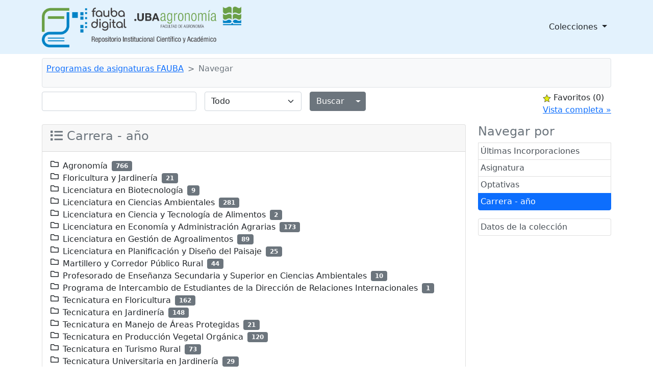

--- FILE ---
content_type: text/html;charset=UTF-8
request_url: http://ri.agro.uba.ar/greenstone3/library/collection/programas/browse/CL4;jsessionid=E1159AD84ED59FE8376EF062D099D3D1
body_size: 5514
content:
<!DOCTYPE html PUBLIC "-//W3C//DTD HTML 4.01 Transitional//EN" "http://www.w3.org/TR/html4/loose.dtd">

<html>
  <head>
    <base href="//ri.agro.uba.ar/greenstone3/" /><!-- [if lte IE 6]></base><![endif] -->
    <meta charset="utf-8" />
    <meta content="width=device-width, initial-scale=1" name="viewport" />
    <title>Navegar :: Programas de asignaturas FAUBA :: </title>

    <link href="interfaces/default/style/themes/main/jquery-ui-1.8.16.custom.css" rel="stylesheet" type="text/css" />
    <link href="interfaces/default/style/bootstrap-5.0.0-beta2/dist/css/bootstrap.min.css" rel="stylesheet" type="text/css" />
    <link href="interfaces/default/style/fontawesome-free-5.15.2-web/css/all.css" rel="stylesheet" type="text/css" />
    <link href="interfaces/default/style/core.css" rel="stylesheet" type="text/css" />
    <link href="interfaces/default/images/favicon.ico" rel="shortcut icon" />
    <script src="interfaces/default/js/jquery.min.js" type="text/javascript"> </script>

    <script src="interfaces/default/js/jquery-ui-1.10.2.custom/js/jquery-ui-1.10.2.custom.min.js" type="text/javascript"> </script>

    <script src="interfaces/default/js/jquery.blockUI.js" type="text/javascript"> </script>

    <script src="interfaces/default/js/ace/ace.js" type="text/javascript"> </script>

    <script src="interfaces/default/js/zoomer.js" type="text/javascript"> </script>

    <script type="text/javascript">
			gs = new Array();
			gs.cgiParams = new Array();
			gs.xsltParams = new Array();
			gs.siteMetadata = new Array();
			gs.collectionMetadata = new Array();
			gs.documentMetadata = new Array();
			gs.imageURLs = new Array();
			gs.variables = new Array();
			gs.requestInformation = new Array();
		</script>

    <script type="text/javascript">
			var name;
			var value;
			name = "s";value = "ClassifierBrowse";name = name.replace(".", "_");
				gs.cgiParams[name] = value;				
			name = "c";value = "programas";name = name.replace(".", "_");
				gs.cgiParams[name] = value;				
			name = "cl";value = "CL4";name = name.replace(".", "_");
				gs.cgiParams[name] = value;				
			name = "rt";value = "s";name = name.replace(".", "_");
				gs.cgiParams[name] = value;				
			name = "favouritebasket";value = "on";name = name.replace(".", "_");
				gs.cgiParams[name] = value;				
			</script>

    <script type="text/javascript">gs.xsltParams.library_name = "library";gs.xsltParams.interface_name = "default";gs.xsltParams.site_name = "localsite";gs.xsltParams.use_client_side_xslt = "false";gs.xsltParams.filepath = "";</script>

    <script type="text/javascript">gs.imageURLs.expand = "interfaces/default/images/expand.png";gs.imageURLs.collapse = "interfaces/default/images/collapse.png";gs.imageURLs.page = "interfaces/default/images/page.png";gs.imageURLs.chapter = "interfaces/default/images/chapter.png";gs.imageURLs.realisticBook = "interfaces/default/images/rbook.png";gs.imageURLs.highlight = "interfaces/default/images/hl.png";gs.imageURLs.bookshelf = "interfaces/default/images/bookshelf.png";gs.imageURLs.book = "interfaces/default/images/book.png";gs.imageURLs.loading = "interfaces/default/images/loading.gif";gs.imageURLs.pageIcon = "interfaces/default/images/itext.gif";gs.imageURLs.trashFull = "interfaces/default/images/trash-full.png";gs.imageURLs.blank = "interfaces/default/images/blankImage.png";gs.imageURLs.next = "interfaces/default/images/next.png";gs.imageURLs.prev = "interfaces/default/images/previous.png";gs.imageURLs.trashEmpty = "interfaces/default/images/trash-empty.png";gs.imageURLs.trashFull = "interfaces/default/images/trash-full.png";gs.imageURLs.greenBug = "interfaces/default/images/GB.png";</script>

    <script type="text/javascript">
				function addMetadataToList(name, value, list, lang)
				{
					name = name.replace(".", "_");
					if(lang == "" || lang == "en")
					{
						list[name] = value;
					}
					else
					{
						if (list[lang] == undefined)
						{
							list[lang] = new Array();
						}
						var langList = list[lang];
						langList[name] = value;
					}
				}
				var name;
				var value;
				var lang;
			name = "siteAdmin";value = "admin@example.com";lang = "";
				addMetadataToList(name, value, gs.siteMetadata, lang);
			name = "creator";value = "Facultad de Agronomía - UBA";lang = "en";
				addMetadataToList(name, value, gs.collectionMetadata, lang);
			name = "maintainer";value = "Facultad de Agronomía - UBA";lang = "en";
				addMetadataToList(name, value, gs.collectionMetadata, lang);
			name = "public";value = "true";lang = "en";
				addMetadataToList(name, value, gs.collectionMetadata, lang);
			name = "numDocs";value = "2050";lang = "";
				addMetadataToList(name, value, gs.collectionMetadata, lang);
			name = "buildType";value = "solr";lang = "";
				addMetadataToList(name, value, gs.collectionMetadata, lang);
			name = "indexStem";value = "programas";lang = "";
				addMetadataToList(name, value, gs.collectionMetadata, lang);
			name = "infodbType";value = "jdbm";lang = "";
				addMetadataToList(name, value, gs.collectionMetadata, lang);
			name = "buildDate";value = "1767031998";lang = "";
				addMetadataToList(name, value, gs.collectionMetadata, lang);
			name = "earliestDatestamp";value = "1767029830";lang = "";
				addMetadataToList(name, value, gs.collectionMetadata, lang);
			name = "httpPath";value = "/greenstone3/library/sites/localsite/collect/programas";lang = "";
				addMetadataToList(name, value, gs.collectionMetadata, lang);
			name = "tidyoption";value = "untidy";lang = "";
				addMetadataToList(name, value, gs.collectionMetadata, lang);
			addMetadataToList("docType", "", gs.documentMetadata, "");</script>

    <script type="text/javascript">
				gs.requestInformation.fullURL = "http://ri.agro.uba.ar/greenstone3/library/collection/programas/browse/CL4;jsessionid=E1159AD84ED59FE8376EF062D099D3D1";
			</script>

    <script src="interfaces/default/js/javascript-global-functions.js" type="text/javascript"> </script>

    <script src="interfaces/default/js/GSMetadata.js" type="text/javascript"> </script>

    <script src="interfaces/default/js/utility_scripts.js" type="text/javascript"> </script>

    <script type="text/javascript">
      gs.variables["_httpbrowse_"]
       = "library/collection/programas/browse";</script>

    <script type="text/javascript">
      gs.variables["_httpquery_"]
       = "library/collection/programas/search";</script>

    <script src="interfaces/default/js/yui/yahoo-min.js" type="text/javascript"> </script>

    <script src="interfaces/default/js/yui/event-min.js" type="text/javascript"> </script>

    <script src="interfaces/default/js/yui/connection-min.js" type="text/javascript"> </script>

    <script src="interfaces/default/js/yui/dom-min.js" type="text/javascript"> </script>

    <script src="interfaces/default/js/yui/dragdrop-min.js" type="text/javascript"> </script>

    <script src="interfaces/default/js/yui/cookie-min.js" type="text/javascript"> </script>

    <script src="interfaces/default/js/yui/animation-min.js" type="text/javascript"> </script>

    <script src="interfaces/default/js/berrybasket/berryvariables.js" type="text/javascript"> </script>

    <script src="interfaces/default/js/berrybasket/ygDDPlayer.js" type="text/javascript"> </script>

    <script src="interfaces/default/js/berrybasket/ygDDOnTop.js" type="text/javascript"> </script>

    <script src="interfaces/default/js/berrybasket/berrybasket.js" type="text/javascript"> </script>

    <link href="interfaces/default/style/berry.css" rel="stylesheet" type="text/css" />
    <link href="interfaces/default/style/skin.css" rel="stylesheet" type="text/css" />
    <script src="interfaces/default/js/documentbasket/documentbasket.js" type="text/javascript"> </script>

    <script src="interfaces/default/js/documentbasket/documentBasketDragDrop.js" type="text/javascript"> </script>

    <script src="interfaces/default/js/documentbasket/yahoo-dom-event.js" type="text/javascript"> </script>

    <script src="interfaces/default/js/documentbasket/container_core-min.js" type="text/javascript"> </script>

    <script src="interfaces/default/js/documentbasket/element-min.js" type="text/javascript"> </script>

    <script src="interfaces/default/js/documentbasket/menu-min.js" type="text/javascript"> </script>

    <script src="interfaces/default/js/documentbasket/button-min.js" type="text/javascript"> </script>

    <script src="interfaces/default/js/documentbasket/editor-min.js" type="text/javascript"> </script>

    <script src="interfaces/default/js/documentbasket/yuiloader-min.js" type="text/javascript"> </script>

    <link href="interfaces/default/style/documentbasket.css" rel="stylesheet" type="text/css" /></head>

  <body class="bAction " dir="ltr">
    <nav class="navbar navbar-expand-lg navbar-light" style="background-color: #e3f2fd;">
      <div class="container" id="section0">
        <a class="navbar-brand" href="library/home;jsessionid=A5A211535A41F3341099C7295328A11D">
          <img alt="Fauba Digital, repositorio institucional científico y académico de la Facultad de Agronomía de la Universidad de Buenos Aires" class="d-inline-block align-text-top" height="80" src="interfaces/default/images/FAUBA-banner.png" /></a>

        <button aria-controls="navbarSupportedContent" aria-expanded="false" aria-label="Toggle navigation" class="navbar-toggler" data-bs-target="#navbarSupportedContent" data-bs-toggle="collapse" type="button">
          <span class="navbar-toggler-icon"> </span>
        </button>

        <div class="collapse navbar-collapse" id="navbarSupportedContent">
          <ul class="navbar-nav w-100 justify-content-end mb-2 mb-lg-0">
            <li class="nav-item dropdown">
              <a aria-expanded="false" class="nav-link dropdown-toggle text-dark" data-bs-toggle="dropdown" href="https://www.google.com" id="navbarDropdown" role="button">
								Colecciones
							</a>

              <ul aria-labelledby="navbarDropdown" class="dropdown-menu">
                <li>
                  <a class="dropdown-item" href="library/collection/tesis/browse/CL1;jsessionid=A5A211535A41F3341099C7295328A11D">
										Tesis y trabajos finales de posgrado
									</a>
                </li>

                <li>
                  <a class="dropdown-item" href="library/collection/ti/browse/CL1;jsessionid=A5A211535A41F3341099C7295328A11D">
										Tesis y trabajos finales de grado
									</a>
                </li>

                <li>
                  <a class="dropdown-item" href="library/collection/arti/browse/CL1;jsessionid=A5A211535A41F3341099C7295328A11D">
										Artículos y capítulos FAUBA
									</a>
                </li>

                <li>
                  <a class="dropdown-item" href="library/collection/raya/browse/CL1;jsessionid=A5A211535A41F3341099C7295328A11D">
										Agronomía &amp; Ambiente
									</a>
                </li>

                <li>
                  <a class="dropdown-item" href="library/collection/rfa/browse/CL1;jsessionid=A5A211535A41F3341099C7295328A11D">
										Revista de la Facultad de Agronomía
									</a>
                </li>

                <li>
                  <a class="dropdown-item" href="library/collection/rfav/browse/CL1;jsessionid=A5A211535A41F3341099C7295328A11D">
										Revista de la Facultad de Agronomía y Veterinaria
									</a>
                </li>

                <li>
                  <a class="dropdown-item" href="library/collection/apuntes/browse/CL1;jsessionid=A5A211535A41F3341099C7295328A11D">
										Apuntes Agroeconómicos
									</a>
                </li>

                <li>
                  <a class="dropdown-item" href="library/collection/ecogralia/browse/CL1;jsessionid=A5A211535A41F3341099C7295328A11D">
										Ecogralia
									</a>
                </li>

                <li>
                  <a class="dropdown-item" href="library/collection/libros/browse/CL1;jsessionid=A5A211535A41F3341099C7295328A11D">
										Libros EFA
									</a>
                </li>

                <li>
                  <a class="dropdown-item" href="library/collection/programas/browse/CL1;jsessionid=A5A211535A41F3341099C7295328A11D">
										Programas de asignaturas FAUBA
									</a>
                </li>

                <li>
                  <a class="dropdown-item" href="library/collection/arata/browse/CL1;jsessionid=A5A211535A41F3341099C7295328A11D">
										Publicaciones del Dr. Arata
									</a>
                </li>
              </ul>
            </li>
          </ul>
        </div>
      </div>
    </nav>

    <div class="container">
      <a name="top"> </a>

      <div id="topArea">
        <div id="breadcrumbs">
          <nav aria-label="breadcrumb" class="bg-light my-2 p-2 border rounded" style="--bs-breadcrumb-divider: '&gt;';">
            <ol class="breadcrumb">
              <li class="breadcrumb-item">
                <a href="./library;jsessionid=A5A211535A41F3341099C7295328A11D" /> </li>

              <li class="breadcrumb-item">
                <a href="./library/collection/programas/page/about;jsessionid=A5A211535A41F3341099C7295328A11D">Programas de asignaturas FAUBA</a>
              </li>

              <li class="breadcrumb-item active">Navegar</li>
            </ol>
          </nav>
 </div>
      </div>

      <div id="container">
        <div class="pb-3" id="gs_banner">
          <div id="titlesearchcontainer">
            <div class="d-flex" id="quicksearcharea">
              <div class="me-auto">
                <form action="library/collection/programas/search/TextQuery;jsessionid=A5A211535A41F3341099C7295328A11D" class="row row-cols-lg-auto g-3 align-items-center">
                  <input name="qs" type="hidden" value="1" />
                  <input name="rt" type="hidden" value="rd" />
                  <input name="s1.level" type="hidden" value="Doc" />
                  <input name="startPage" type="hidden" value="1" />
                  <div class="col-12">
                    <span class="querybox">
                      <nobr>
                        <input class="form-control" name="s1.query" size="30" type="text" value="" /></nobr>
                    </span>
                  </div>

                  <div class="col-12">
                    <span class="textselect">
                      <select class="form-select" name="s1.index">
                        <option selected="selected" value="ZZ">Todo</option>

                        <option value="AN">Todos los campos</option>

                        <option value="TX">Texto completo</option>

                        <option value="TT">Asignatura</option>

                        <option value="CA">Carrera</option>

                        <option value="FE">Plan</option>

                        <option value="RE">Resolución</option>
                      </select>
                    </span>
                  </div>

                  <div class="col-12">
                    <div class="d-flex">
                      <div class="btn-group">
                        <input class="btn btn-secondary" id="quickSearchSubmitButton" type="submit" value="Buscar" />
                        <button aria-expanded="false" class="btn btn-secondary dropdown-toggle dropdown-toggle-split" data-bs-reference="parent" data-bs-toggle="dropdown" id="dropdownMenuReference" type="button">
                          <span class="visually-hidden">Alternar menú desplegable</span>
                        </button>

                        <ul aria-labelledby="dropdownMenuReference" class="dropdown-menu" style="">
                          <li>
                            <a class="dropdown-item" href="library/collection/programas/search/TextQuery;jsessionid=A5A211535A41F3341099C7295328A11D">Búsqueda por texto</a>
                          </li>

                          <li>
                            <a class="dropdown-item" href="library/collection/programas/search/FieldQuery;jsessionid=A5A211535A41F3341099C7295328A11D">Buscar por formulario</a>
                          </li>

                          <li>
                            <a class="dropdown-item" href="library/collection/programas/search/AdvancedFieldQuery;jsessionid=A5A211535A41F3341099C7295328A11D">Búsqueda Avanzada</a>
                          </li>
                        </ul>
                      </div>
                    </div>
                  </div>
                </form>
              </div>

              <div id="float-anchor" style="">
                <div id="rightSideBar"><!-- Filler to prevent empty div collapse, in event displayBasket empty -->
                  <script type="text/javascript">
			gs.variables.selected_favourite_icon_url = "interfaces/default/images/favourite-star-transparent-selected32.png";</script>

                  <script type="text/javascript">
			gs.variables.unselected_favourite_icon_url = "interfaces/default/images/favourite-star-transparent-unselected32.png";</script>

                  <div class="hide" id="berrybasket">
                    <img border="0" height="16" src="interfaces/default/images/favourite-star-transparent-selected32.png" title="click to add to favourites" width="16" />
                    <span>Favoritos </span>

                    <span id="favouritesCountDisplay">...</span>

                    <div>
                      <a id="favouritesFullViewLink" style="display: block;">Vista completa »</a>
                    </div>
                  </div>

                  <script type="text/javascript">
	//set url and show full view link
        var fullView = YAHOO.util.Dom.get('favouritesFullViewLink');
	//Find the collection in the cgi parameters
	var url = window.location.href;
	var colstart = url.indexOf("&c=");
	var collectionName = "";
	if (colstart != -1)
	{
		var colend = url.indexOf("&", (colstart + 1));
		if (colend == -1)
		{
			colend = url.length - 1;
		}
		collectionName = url.substring(colstart + 3, colend);
	}
	
	fullView.setAttribute("href",gs.xsltParams.library_name + "?a=g&sa=berry&c=&s=DisplayList&rt=r&p.c=" + collectionName);
        fullView.style.display='block';

      </script>
 </div>
 </div>
            </div>
          </div>
        </div>

        <div id="gs_content">
          <script src="interfaces/default/js/classifier_scripts.js" type="text/javascript"> </script>

          <script type="text/javascript">$(window).load(openStoredClassifiers);</script>

          <div class="row">
            <div class="col-md-3 order-md-2">
              <div class="list-group" id="gs-nav">
                <h4 class="text-muted">Navegar por</h4>

                <a class="p-1 list-group-item list-group-item-action" href="library/collection/programas/browse/CL1;jsessionid=A5A211535A41F3341099C7295328A11D" title="Navegar por Últimas Incorporaciones">Últimas Incorporaciones</a>

                <a class="p-1 list-group-item list-group-item-action" href="library/collection/programas/browse/CL2;jsessionid=A5A211535A41F3341099C7295328A11D" title="Navegar por Asignatura">Asignatura</a>

                <a class="p-1 list-group-item list-group-item-action" href="library/collection/programas/browse/CL3;jsessionid=A5A211535A41F3341099C7295328A11D" title="Navegar por Optativas">Optativas</a>

                <a class="p-1 list-group-item list-group-item-action active" href="library/collection/programas/browse/CL4;jsessionid=A5A211535A41F3341099C7295328A11D" title="Navegar por Carrera - año">Carrera - año</a>
              </div>

              <div class="list-group mt-3">
                <a class="p-1 list-group-item list-group-item-action" href="library/collection/programas/page/about;jsessionid=A5A211535A41F3341099C7295328A11D">
          Datos de la colección
        </a>
              </div>

              <div style="clear:both;"> </div>
            </div>

            <div class="col-md-9 order-md-1">
              <div class="card mb-5 pb-5">
                <div class="card-header">
                  <h4 class="text-muted">
                    <span class="fas fa-list"> </span>
 Carrera - año </h4>
                </div>

                <div class="card-body">
                  <div id="results">
                    <div id="classifiers">
                      <div class="d-flex flex-column" id="classifiernodelist"> <div class="d-flex flex-row align-items-center" id="titleCL4.1"><div class="headerTD"><span class="
                                far fa-folder pb-2
                              " id="toggleCL4.1" onclick="toggleSection('CL4.1');"> </span></div><div class="ms-2">Agronomía</div><div class="ms-2"><span class="badge bg-secondary">766</span></div></div><div class="d-flex flex-row align-items-center" id="titleCL4.2"><div class="headerTD"><span class="
                                far fa-folder pb-2
                              " id="toggleCL4.2" onclick="toggleSection('CL4.2');"> </span></div><div class="ms-2">Floricultura y Jardinería</div><div class="ms-2"><span class="badge bg-secondary">21</span></div></div><div class="d-flex flex-row align-items-center" id="titleCL4.3"><div class="headerTD"><span class="
                                far fa-folder pb-2
                              " id="toggleCL4.3" onclick="toggleSection('CL4.3');"> </span></div><div class="ms-2">Licenciatura en Biotecnología</div><div class="ms-2"><span class="badge bg-secondary">9</span></div></div><div class="d-flex flex-row align-items-center" id="titleCL4.4"><div class="headerTD"><span class="
                                far fa-folder pb-2
                              " id="toggleCL4.4" onclick="toggleSection('CL4.4');"> </span></div><div class="ms-2">Licenciatura en Ciencias Ambientales</div><div class="ms-2"><span class="badge bg-secondary">281</span></div></div><div class="d-flex flex-row align-items-center" id="titleCL4.5"><div class="headerTD"><span class="
                                far fa-folder pb-2
                              " id="toggleCL4.5" onclick="toggleSection('CL4.5');"> </span></div><div class="ms-2">Licenciatura en Ciencia y Tecnología de Alimentos</div><div class="ms-2"><span class="badge bg-secondary">2</span></div></div><div class="d-flex flex-row align-items-center" id="titleCL4.6"><div class="headerTD"><span class="
                                far fa-folder pb-2
                              " id="toggleCL4.6" onclick="toggleSection('CL4.6');"> </span></div><div class="ms-2">Licenciatura en Economía y Administración Agrarias</div><div class="ms-2"><span class="badge bg-secondary">173</span></div></div><div class="d-flex flex-row align-items-center" id="titleCL4.7"><div class="headerTD"><span class="
                                far fa-folder pb-2
                              " id="toggleCL4.7" onclick="toggleSection('CL4.7');"> </span></div><div class="ms-2">Licenciatura en Gestión de Agroalimentos</div><div class="ms-2"><span class="badge bg-secondary">89</span></div></div><div class="d-flex flex-row align-items-center" id="titleCL4.8"><div class="headerTD"><span class="
                                far fa-folder pb-2
                              " id="toggleCL4.8" onclick="toggleSection('CL4.8');"> </span></div><div class="ms-2">Licenciatura en Planificación y Diseño del Paisaje</div><div class="ms-2"><span class="badge bg-secondary">25</span></div></div><div class="d-flex flex-row align-items-center" id="titleCL4.9"><div class="headerTD"><span class="
                                far fa-folder pb-2
                              " id="toggleCL4.9" onclick="toggleSection('CL4.9');"> </span></div><div class="ms-2">Martillero y Corredor Público Rural</div><div class="ms-2"><span class="badge bg-secondary">44</span></div></div><div class="d-flex flex-row align-items-center" id="titleCL4.10"><div class="headerTD"><span class="
                                far fa-folder pb-2
                              " id="toggleCL4.10" onclick="toggleSection('CL4.10');"> </span></div><div class="ms-2">Profesorado de Enseñanza Secundaria y Superior en Ciencias Ambientales</div><div class="ms-2"><span class="badge bg-secondary">10</span></div></div><div class="d-flex flex-row align-items-center" id="titleCL4.11"><div class="headerTD"><span class="
                                far fa-folder pb-2
                              " id="toggleCL4.11" onclick="toggleSection('CL4.11');"> </span></div><div class="ms-2">Programa de Intercambio de Estudiantes de la Dirección de Relaciones Internacionales</div><div class="ms-2"><span class="badge bg-secondary">1</span></div></div><div class="d-flex flex-row align-items-center" id="titleCL4.12"><div class="headerTD"><span class="
                                far fa-folder pb-2
                              " id="toggleCL4.12" onclick="toggleSection('CL4.12');"> </span></div><div class="ms-2">Tecnicatura en Floricultura</div><div class="ms-2"><span class="badge bg-secondary">162</span></div></div><div class="d-flex flex-row align-items-center" id="titleCL4.13"><div class="headerTD"><span class="
                                far fa-folder pb-2
                              " id="toggleCL4.13" onclick="toggleSection('CL4.13');"> </span></div><div class="ms-2">Tecnicatura en Jardinería</div><div class="ms-2"><span class="badge bg-secondary">148</span></div></div><div class="d-flex flex-row align-items-center" id="titleCL4.14"><div class="headerTD"><span class="
                                far fa-folder pb-2
                              " id="toggleCL4.14" onclick="toggleSection('CL4.14');"> </span></div><div class="ms-2">Tecnicatura en Manejo de Áreas Protegidas</div><div class="ms-2"><span class="badge bg-secondary">21</span></div></div><div class="d-flex flex-row align-items-center" id="titleCL4.15"><div class="headerTD"><span class="
                                far fa-folder pb-2
                              " id="toggleCL4.15" onclick="toggleSection('CL4.15');"> </span></div><div class="ms-2">Tecnicatura en Producción Vegetal Orgánica</div><div class="ms-2"><span class="badge bg-secondary">120</span></div></div><div class="d-flex flex-row align-items-center" id="titleCL4.16"><div class="headerTD"><span class="
                                far fa-folder pb-2
                              " id="toggleCL4.16" onclick="toggleSection('CL4.16');"> </span></div><div class="ms-2">Tecnicatura en Turismo Rural</div><div class="ms-2"><span class="badge bg-secondary">73</span></div></div><div class="d-flex flex-row align-items-center" id="titleCL4.17"><div class="headerTD"><span class="
                                far fa-folder pb-2
                              " id="toggleCL4.17" onclick="toggleSection('CL4.17');"> </span></div><div class="ms-2">Tecnicatura Universitaria en Jardinería</div><div class="ms-2"><span class="badge bg-secondary">29</span></div></div><div class="d-flex flex-row align-items-center" id="titleCL4.18"><div class="headerTD"><span class="
                                far fa-folder pb-2
                              " id="toggleCL4.18" onclick="toggleSection('CL4.18');"> </span></div><div class="ms-2">Tecnicatura Universitaria en Producción Florihortícola</div><div class="ms-2"><span class="badge bg-secondary">23</span></div></div><div class="d-flex flex-row align-items-center" id="titleCL4.19"><div class="headerTD"><span class="
                                far fa-folder pb-2
                              " id="toggleCL4.19" onclick="toggleSection('CL4.19');"> </span></div><div class="ms-2">Tecnicatura Universitaria en Producción Vegetal Orgánica</div><div class="ms-2"><span class="badge bg-secondary">23</span></div></div><div class="d-flex flex-row align-items-center" id="titleCL4.20"><div class="headerTD"><span class="
                                far fa-folder pb-2
                              " id="toggleCL4.20" onclick="toggleSection('CL4.20');"> </span></div><div class="ms-2">Tecnicatura Universitaria en Turismo Rural</div><div class="ms-2"><span class="badge bg-secondary">28</span></div></div></div>
                    </div>
                  </div>
                </div>
              </div>
            </div>
          </div>

          <div class="clear"> </div>
        </div>

        <div class="border-top mt-5" id="gs_footer">
          <div class="d-flex flex-row">
            <div class="p-2 flex-fill mt-3">
              <h4>Contacto</h4>

              <div class="ms-5">
                <p>
						Biblioteca Central de la Facultad de Agronomía – UBA<br />
						Para más información, visite nuestro sitio web: <a href="https://www.agro.uba.ar/biblioteca" target="_blank">https://www.agro.uba.ar/biblioteca</a><br />
						E-mail: <a href="mailto:bibliote@agro.uba.ar" rel="noopener" target="_blank">bibliote@agro.uba.ar</a><br /></p>

                <p>
						Consultas sobre el repositorio: <a href="mailto:rins@agro.uba.ar" rel="noopener" target="_blank">rins@agro.uba.ar</a><br /></p>
              </div>
            </div>

            <div class="p-2 flex-fill mt-3">
              <h4>Seguinos en:</h4>

              <div class="d-flex flex-row ms-5 mt-3">
                <a class="text-white me-2" href="https://www.facebook.com/BibliotecaCentralFauba" target="_blank;" title="Facebook">
                  <div class="rounded-circle bg-primary p-3">
                    <span class="fab fa-facebook-f" style="width:15px; height:15px"> </span>
                  </div>
                </a>

                <a class="text-white me-2" href="https://www.instagram.com/bibliotecacentralfauba/" target="_blank;" title="Instagram">
                  <div class="rounded-circle bg-primary p-3">
                    <span class="fab fa-instagram" style="width:15px; height:15px"> </span>
                  </div>
                </a>

                <a class="text-white" href="https://www.youtube.com/channel/UCQ7R84FqASaFbcxpQc5SPIA" target="_blank;" title="Youtube">
                  <div class="rounded-circle bg-primary p-3">
                    <span class="fab fa-youtube" style="width:15px; height:15px"> </span>
                  </div>
                </a>
              </div>
            </div>
          </div>
        </div>
      </div>
    </div>

    <script src="interfaces/default/style/bootstrap-5.0.0-beta2/dist/js/bootstrap.bundle.min.js" type="text/javascript"> </script>
  </body>
</html>

